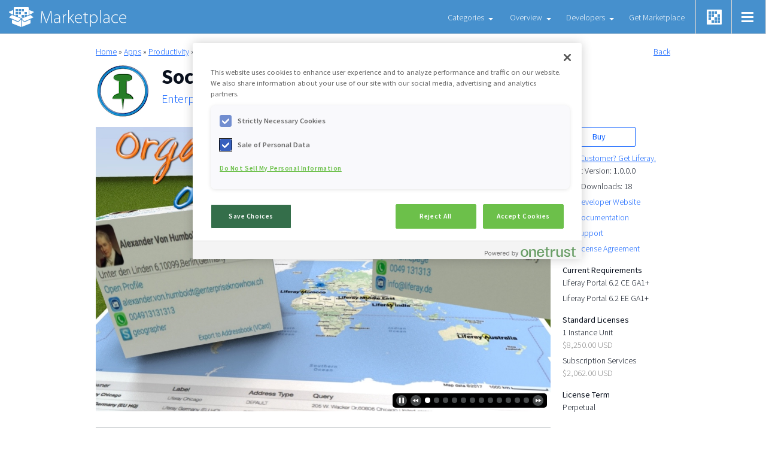

--- FILE ---
content_type: text/css
request_url: https://web.liferay.com/osb-portlet/marketplace/css/main.css?browserId=other&themeId=osbcommunity_WAR_osbcommunitytheme&minifierType=css&languageId=en_US&b=6120&t=1756399647000
body_size: 6924
content:
body .marketplace{font-size:14px}.ltr.responsive .portlet-column .portlet-column-content{padding:0!important}.marketplace h3{font-size:1em;font-weight:bold;margin:10px 0 0}.marketplace table thead tr,.marketplace table .results-header{background:transparent;border-bottom:1px solid #CCC;border-top:1px solid #CCC}.marketplace table thead tr:hover,.marketplace table .results-header:hover{background:transparent}.marketplace table th{color:#7b7c7f;font-weight:bold}.marketplace table tr:hover{background:#f9fafa}.marketplace table td,.marketplace table th{padding:5px 10px}.marketplace table .results-header{background:0}.marketplace .actions .taglib-flags .icon{vertical-align:top}.marketplace .asset ul,.marketplace .featured ul{display:inline-block;list-style:none;margin:0;padding:0}.marketplace .asset{margin:0}.marketplace .asset ul{position:absolute}.marketplace .asset ul .btn{font-size:.7em;margin-top:2px;padding:1px 5px}.marketplace .asset ul .title{font-weight:bold;word-wrap:break-word}.marketplace .asset .item{display:inline-block;margin:0 15px;width:195px}.marketplace .aui-button-input,.marketplace .marketplace .btn{padding:5px 10px}.marketplace .aui-button-input.disabled,.marketplace .aui-button-input.price,.marketplace .marketplace .btn.disabled,.marketplace .marketplace .btn.price{background:0;border:1px solid #939598;color:#939598}.marketplace .aui-button-input.disabled:hover,.marketplace .aui-button-input.price:hover,.marketplace .marketplace .btn.disabled:hover,.marketplace .marketplace .btn.price:hover{background:#939598;color:#FFF}.marketplace .callout-b-head{zoom:1}.marketplace .callout-b-head a{font-size:.85em;text-decoration:none}.marketplace .callout-b-head .title{display:block;font-size:1em;line-height:1.5em;margin:0}.marketplace .callout-e{border:1px solid #d0d1d3;border-radius:0 0 2px 2px;border-top-width:0}.marketplace .container{padding-bottom:.75em}.marketplace .featured .icon img,.marketplace .item .icon img{height:90px;width:90px}.marketplace .featured{display:inline;margin:0 auto}.marketplace .featured img{margin-bottom:9px}.marketplace .featured .info{text-align:center;width:135px}.marketplace .item .icon{display:inline-block}.marketplace .item .icon img.small{display:block;height:70px;margin-right:5px;width:70px}.marketplace .info{color:#908e91}.marketplace .lfr-panel-container{border:0}.marketplace .loading-animation{background:transparent url(/osb-community-theme/images/application/loading_indicator.gif) no-repeat 50% 50%;min-height:16px}.marketplace .pseudo-portlet-content{clear:right;padding:17px;zoom:1}.marketplace .pseudo-portlet-content:after{clear:both;content:"";display:block;height:0}.marketplace .required .aui-field-label:after,.marketplace .purchase-type .aui-legend:after,.marketplace .legal-name label .taglib-icon-help:before{content:" * "}.marketplace-entries-display{margin:0 auto;max-width:960px;padding-top:2.14em}.marketplace-entries-display .marketplace-entries-display-header{margin:0 0 20px 0}.marketplace-entries-display .marketplace-entries-display-header a{text-decoration:none}.marketplace-entries-display .marketplace-entries-display-header a h2:hover{color:#dd5f13}.marketplace-entries-display .marketplace-entries-display-header h2{color:#257;font-size:1.5em;font-weight:normal}.marketplace-entries-display .marketplace-entries-display-header .see-all a{float:right;padding-top:5px;text-decoration:none}.marketplace-entry-display{display:inline-block;vertical-align:top}.marketplace-entry-display .marketplace-entry{box-sizing:border-box;display:inline-block;height:15em;vertical-align:top;width:185px}.marketplace-entry-display .marketplace-entry.marketplace-entry-featured{height:290px;margin-bottom:20px;width:475px}.marketplace-entry-display .marketplace-entry.marketplace-entry-featured .description{height:70px;margin:10px 0;overflow-y:hidden;width:440px}.marketplace-entry-display .marketplace-entry.marketplace-entry-featured .icon img{height:90px;width:90px}.marketplace-entry-display .marketplace-entry.marketplace-entry-list{height:100px;margin:0 0 2em;width:960px}.marketplace-entry-display .marketplace-entry.marketplace-entry-list .images,.marketplace-entry-display .marketplace-entry.marketplace-entry-list .info,.marketplace-entry-display .marketplace-entry.marketplace-entry-list .description{display:inline-block;vertical-align:top}.marketplace-entry-display .marketplace-entry.marketplace-entry-list .images img{height:90px;margin-right:10px;width:90px}.marketplace-entry-display .marketplace-entry.marketplace-entry-list .info{margin-right:10px;margin-top:0;width:190px}.marketplace-entry-display .marketplace-entry.marketplace-entry-list .description{height:90px;margin:0;overflow:hidden;width:650px}.marketplace-entry-display .marketplace-entry.marketplace-entry-tile{height:100%;padding-right:1.4em}.marketplace-entry-display .marketplace-entry.marketplace-entry-tile .description{height:70px;margin:10px 0;overflow:hidden}.marketplace-entry-display .marketplace-entry.marketplace-entry-featured-theme,.marketplace-entry-display .marketplace-entry.marketplace-entry-tile-theme{height:100%;margin-bottom:25px;width:475px}.marketplace-entry-display .marketplace-entry.marketplace-entry-featured-theme .images,.marketplace-entry-display .marketplace-entry.marketplace-entry-tile-theme .images{border:1px solid #e7e7e7;height:272px;position:relative;width:435px}.marketplace-entry-display .marketplace-entry.marketplace-entry-featured-theme .images .screen-capture img,.marketplace-entry-display .marketplace-entry.marketplace-entry-tile-theme .images .screen-capture img{max-height:272px;max-width:435px}.marketplace-entry-display .marketplace-entry.marketplace-entry-featured-theme .images .icon,.marketplace-entry-display .marketplace-entry.marketplace-entry-tile-theme .images .icon{border:2px solid #e7e7e7;bottom:10px;left:10px;position:absolute}.marketplace-entry-display .marketplace-entry .icon{display:block}.marketplace-entry-display .marketplace-entry .icon img{display:block;height:70px;width:70px}.marketplace-entry-display .marketplace-entry.marketplace-entry-tile-theme .icon img{background:#FFF}.marketplace-entry-display .marketplace-entry .info{color:#908e91;list-style:none;margin:5px 0 0 0;padding:0}.marketplace-entry-display .marketplace-entry .info .title{font-weight:bold;max-height:none}.marketplace-entry-display .marketplace-entry .info .category{font-style:italic}.marketplace-entry-display .marketplace-entry .btn.price{font-size:.7em;padding:1px 5px}.marketplace .app-entry-reviews .rating .aui-rating-element{display:inline-block;float:none;margin-right:-3px}.marketplace .app-entry-reviews .user-review-action{float:right}.marketplace .app-entry-reviews .user-review-action.active{background:#f49b45;color:#FFF}.marketplace .app-entry-reviews .average-score{margin-bottom:17px}.marketplace .app-entry-reviews .user-review{background:#EEE;margin:0 -17px 17px;padding:17px}.marketplace .app-entry-reviews .user-review textarea{height:100px;width:99.9%}.marketplace .app-entry-reviews .user-review .aui-button-holder{margin-top:1em}.marketplace .app-entry-reviews .reviews .post{margin-bottom:2em}.marketplace.marketplace-entry-search-results{margin:0 auto;max-width:960px;padding:30px 0}.marketplace.marketplace-entry-search-results .display-controls{margin-bottom:20px}.marketplace.marketplace-entry-search-results .display-controls .display-control-tile,.marketplace.marketplace-entry-search-results .display-controls .display-control-list{display:inline-block;height:30px;margin-right:10px;width:30px}.marketplace.marketplace-entry-search-results .display-controls .display-control-tile{background:url("../images/tile_icon.png") no-repeat top left}.marketplace.marketplace-entry-search-results .display-controls .display-control-tile:hover,.marketplace.marketplace-entry-search-results .display-controls .display-control-tile.selected{background:url("../images/tile_icon_selected.png") no-repeat top left}.marketplace.marketplace-entry-search-results .display-controls .display-control-list{background:url("../images/list_icon.png") no-repeat top left}.marketplace.marketplace-entry-search-results .display-controls .display-control-list:hover,.marketplace.marketplace-entry-search-results .display-controls .display-control-list.selected{background:url("../images/list_icon_selected.png") no-repeat top left}.marketplace.marketplace-entry-search-results .taglib-search-iterator-page-iterator-bottom{margin:0 auto;max-width:960px}.marketplace .app-entry-tco{margin:0 auto;padding:1em 0;width:750px}.marketplace .app-entry-tco .chart,.marketplace .app-entry-tco .legend{box-sizing:border-box;display:inline-block;vertical-align:top}.marketplace .app-entry-tco .chart{height:270px;max-width:800px;width:270px}.marketplace .app-entry-tco .chart svg{overflow:visible!important}.marketplace .app-entry-tco .chart svg text{font-size:.8em}.marketplace .app-entry-tco .chart svg .renewal-cost{fill:#1b3a6a!important}.marketplace .app-entry-tco .chart svg .three-year-total-cost{fill:#f5a11d!important}.marketplace .app-entry-tco .chart .yui3-categoryaxis svg,.marketplace .app-entry-tco .chart .yui3-numericaxis{display:none}.marketplace .app-entry-tco .chart .yui3-categoryaxis{border-top:2px solid #e3e4e5;margin-top:1em}.marketplace .app-entry-tco .legend{padding:0 1em;width:475px}.marketplace .app-entry-tco .legend .keys ul{list-style:none;margin:0;padding:0}.marketplace .app-entry-tco .legend .keys ul li span{vertical-align:middle}.marketplace .app-entry-tco .legend .keys ul li span.key{display:inline-block;height:15px;width:15px}.marketplace .app-entry-tco .legend .keys ul li span.key.perpetual{background-color:#3c90ce}.marketplace .app-entry-tco .legend .keys ul li span.key.subscription{background-color:#1b3a6a}.marketplace .app-entry-tco .legend .description ul{padding:0 0 0 1.5em}.marketplace.change-country{padding:50px 0 30px;text-align:center}.marketplace.change-country a{font-weight:bold}.marketplace.change-country .country{color:#939598;font-weight:bold}.marketplace.error{margin:0 auto;width:960px}.marketplace.error h1{color:#223156;font-size:2.28em}.marketplace.error p{color:#41444f;font-size:1.14em}.marketplace.error .comic{text-align:center}.marketplace.purchase-app-entry{margin:0 auto;width:960px}.marketplace.purchase-app-entry .purchase-heading{margin-bottom:20px}.marketplace.purchase-app-entry .purchase-heading .purchase-title{font-size:2.5em;font-weight:normal;margin:0 0 .5em}.marketplace.purchase-app-entry .purchase-heading .purchase-breadcrumbs{border-bottom:1px solid #babec2;display:block;list-style:none;margin:0 0 20px 0;padding:0 0 10px 0;text-align:left;vertical-align:top}.marketplace.purchase-app-entry .purchase-heading .purchase-breadcrumbs li{display:inline-block;vertical-align:middle}.marketplace.purchase-app-entry .purchase-heading .purchase-breadcrumbs li .purchase-breadcrumb{display:block;font-size:.7em;font-weight:bold;text-align:center;text-decoration:none;width:50px}.marketplace.purchase-app-entry .purchase-heading .purchase-breadcrumbs li .sprite{background:url("../../images/marketplace_breadcrumbs_sprite.png") no-repeat top left;height:32px;margin:0 auto;width:32px}.marketplace.purchase-app-entry .purchase-heading .purchase-breadcrumbs li .sprite.arrow{background-position:0 -192px;height:7px;width:20px}.marketplace.purchase-app-entry .purchase-heading .purchase-breadcrumbs li .purchase-breadcrumb.active{color:#828383}.marketplace.purchase-app-entry .purchase-heading .purchase-breadcrumbs li .purchase-breadcrumb.active .license{background-position:0 -199px}.marketplace.purchase-app-entry .purchase-heading .purchase-breadcrumbs li .purchase-breadcrumb.active .project{background-position:0 0}.marketplace.purchase-app-entry .purchase-heading .purchase-breadcrumbs li .purchase-breadcrumb.active .destination{background-position:0 -487px}.marketplace.purchase-app-entry .purchase-heading .purchase-breadcrumbs li .purchase-breadcrumb.active .summary{background-position:0 -583px}.marketplace.purchase-app-entry .purchase-heading .purchase-breadcrumbs li .purchase-breadcrumb.current{color:#1f2020}.marketplace.purchase-app-entry .purchase-heading .purchase-breadcrumbs li .purchase-breadcrumb.current .account{background-position:0 -32px}.marketplace.purchase-app-entry .purchase-heading .purchase-breadcrumbs li .purchase-breadcrumb.current .license{background-position:0 -231px}.marketplace.purchase-app-entry .purchase-heading .purchase-breadcrumbs li .purchase-breadcrumb.current .project{background-position:0 -32px}.marketplace.purchase-app-entry .purchase-heading .purchase-breadcrumbs li .purchase-breadcrumb.current .destination{background-position:0 -519px}.marketplace.purchase-app-entry .purchase-heading .purchase-breadcrumbs li .purchase-breadcrumb.current .summary{background-position:0 -615px}.marketplace.purchase-app-entry .purchase-heading .purchase-breadcrumbs li .purchase-breadcrumb.inactive{color:#babec2;cursor:default}.marketplace.purchase-app-entry .purchase-heading .purchase-breadcrumbs li .purchase-breadcrumb.inactive .license{background-position:0 -263px}.marketplace.purchase-app-entry .purchase-heading .purchase-breadcrumbs li .purchase-breadcrumb.inactive .project{background-position:0 -64px}.marketplace.purchase-app-entry .purchase-heading .purchase-breadcrumbs li .purchase-breadcrumb.inactive .destination{background-position:0 -551px}.marketplace.purchase-app-entry .purchase-heading .purchase-breadcrumbs li .purchase-breadcrumb.inactive .summary{background-position:0 -647px}.marketplace.purchase-app-entry .purchase-heading .license-terms{margin:0}.marketplace.purchase-app-entry .purchase-heading .asset .item{margin:0}.marketplace.purchase-app-entry .purchase-body input[type='text']{border:1px solid #babec2;border-radius:2px;padding:0 2px}.marketplace.purchase-app-entry .purchase-body .accept-contract .aui-field-content{display:table}.marketplace.purchase-app-entry .purchase-body .accept-contract .aui-field-content .aui-field-element{display:table-cell;width:20px}.marketplace.purchase-app-entry .purchase-body .aui-button-holder{margin-top:20px}.marketplace.purchase-app-entry .purchase-body .card-container{margin:1em -1em 1em 0}.marketplace.purchase-app-entry .purchase-body .card-container .card{display:inline-block;margin:0 10px 40px 0;vertical-align:top;width:170px}.marketplace.purchase-app-entry .purchase-body .card-container .card .aui-button .aui-button-input,.marketplace.purchase-app-entry .purchase-body .card-container .card .card-action .btn{box-sizing:border-box;width:100%}.marketplace.purchase-app-entry .purchase-body .card-container .card .aui-button{display:block;padding-bottom:.75em}.marketplace.purchase-app-entry .purchase-body .card-container .card .card-body{border:1px solid #d1d2d4;border-radius:3px;height:230px;margin-bottom:1em;overflow:hidden;padding:5px 10px}.marketplace.purchase-app-entry .purchase-body .card-container .card .card-body .name{font-weight:bold}.marketplace.purchase-app-entry .purchase-body .card-container .card.selected .card-action .btn{background:#f4f4f4 url(../images/check.png) no-repeat 10px 50%;border:1px solid #ceced0;color:#6d6e71}.marketplace.purchase-app-entry .purchase-body .cart{display:inline-block;width:700px}.marketplace.purchase-app-entry .purchase-body .cart .aui-button-holder{margin:0 15px;text-align:center}.marketplace.purchase-app-entry .purchase-body .cart .aui-button-holder .aui-button-input-submit{border:1px solid #babec2;color:#908e91;font-size:13px;padding:4px 8px}.marketplace.purchase-app-entry .purchase-body .cart .aui-button-holder .aui-button-input-submit:hover{background-color:#babec2;color:#FFF}.marketplace.purchase-app-entry .purchase-body .cart .cart-title{font-weight:bold;margin-bottom:.5em}.marketplace.purchase-app-entry .purchase-body .cart .cart-title img{margin-right:5px}.marketplace.purchase-app-entry .purchase-body .cart .fr{padding-right:1em}.marketplace.purchase-app-entry .purchase-body .cart table td{vertical-align:top}.marketplace.purchase-app-entry .purchase-body .cart table .col-1 .description{color:#908e91;font-size:12px}.marketplace.purchase-app-entry .purchase-body .cart table .col-2{width:75px}.marketplace.purchase-app-entry .purchase-body .cart table .col-2 input{width:25px}.marketplace.purchase-app-entry .purchase-body .cart table .col-2 .quantity{display:inline-block;width:33px}.marketplace.purchase-app-entry .purchase-body .cart table .col-3,.marketplace.purchase-app-entry .purchase-body .cart table .col-4{width:125px}.marketplace.purchase-app-entry .purchase-body .cart table.totals{background:#f7f7f7;border-radius:2px;margin:1.5em 0}.marketplace.purchase-app-entry .purchase-body .cart table.totals .col-3{color:#7b7c7f;font-weight:bold}.marketplace.purchase-app-entry .purchase-body .cart .results-row:hover .remove-item{visibility:visible}.marketplace.purchase-app-entry .purchase-body .cart .results-row .remove-item{background:url(../images/remove.png) no-repeat 50% 50%;padding-left:25px;text-decoration:none;visibility:hidden;white-space:nowrap}.marketplace.purchase-app-entry .purchase-body .cart .vat-number{display:block;font-size:.85em;font-weight:normal}.marketplace.purchase-app-entry .purchase-body .payment-options{background:#eef8fd;border-radius:2px;display:inline-block;margin:27px 0 0 10px;padding:10px 20px;vertical-align:top;width:205px}.marketplace.purchase-app-entry .purchase-body .payment-options .payment-method-radio .aui-choice-label{color:#7b7c7f;font-weight:normal}.marketplace.purchase-app-entry .purchase-body .payment-options .aui-field-text .aui-field-content{margin:3px 0 0 22px}.marketplace.purchase-app-entry .purchase-body .payment-options .aui-field-text .aui-field-content .disabled{background:#f8f8f8;color:#BBB}.marketplace.purchase-app-entry .purchase-body .payment-options .aui-field-text .aui-field-label{color:#908e91;font-size:10px}.marketplace.purchase-app-entry .purchase-body .payment-options .payment-method-paypal-icon{margin-left:20px;width:175px}.marketplace.purchase-app-entry .purchase-body .payment-options .contract-entries{border-top:1px solid #CCC;margin:20px 0}.marketplace.purchase-app-entry .purchase-body .payment-options .aui-button-submit{display:block;text-align:center}.marketplace.purchase-app-entry .purchase-body .payment-options .aui-button-submit .aui-button-input{padding:5px 75px}.marketplace.purchase-app-entry .purchase-body .asset-receipt-license-table thead{border-bottom:1px solid #babec2;border-top:1px solid #babec2}.marketplace.purchase-app-entry .purchase-body .asset-receipt-license-table th,.marketplace.purchase-app-entry .purchase-body .asset-receipt-license-table td{padding:2px 0}.marketplace.purchase-app-entry .purchase-body .asset-receipt-license-table .first{padding-left:15px}.marketplace.purchase-app-entry .purchase-body .asset-receipt-license-table .license-expiration,.marketplace.purchase-app-entry .purchase-body .asset-receipt-license-table .license-type-allotment,.marketplace.purchase-app-entry .purchase-body .asset-receipt-license-table .support-expiration{text-align:center}.marketplace.purchase-app-entry .purchase-body .asset-receipt-license-table .usage-type{text-align:left}.marketplace.purchase-app-entry .purchase-body .aui-choice-label,.marketplace.purchase-app-entry .purchase-body .owner-radio{font-weight:bold}.marketplace.purchase-app-entry .purchase-body .aui-field-content{margin:10px 0 0 0}.marketplace.purchase-app-entry .purchase-body .aui-field-disabled label,.marketplace.purchase-app-entry .purchase-body .aui-field-help,.marketplace.purchase-app-entry .purchase-body .aui-select-note{color:#908e91}.marketplace.purchase-app-entry .purchase-body .aui-select-note{display:block;margin-left:21px}.marketplace.purchase-app-entry .purchase-body .aui-select-note .lfr-table{margin-top:5px}.marketplace.purchase-app-entry .purchase-type .aui-field-input-select{min-width:66%}.marketplace.purchase-app-entry .purchase-app-entry-license h3{margin-bottom:10px}.marketplace.purchase-app-entry .purchase-app-entry-license .add-license-btn{margin:2px}.marketplace.purchase-app-entry .purchase-app-entry-license .asset-receipt-license-table{margin-bottom:30px}.marketplace.purchase-app-entry .purchase-app-entry-license .inventory-message{margin-bottom:20px}.marketplace.purchase-app-entry .purchase-app-entry-license .purchase-type-radio{font-weight:bold}.marketplace.purchase-app-entry .purchase-app-entry-license .aui-select-note{margin-bottom:20px}.marketplace.purchase-app-entry .purchase-app-entry-license .license-table-container table .col-1{color:#4c4c4e;font-weight:bold;width:150px}.marketplace.purchase-app-entry .purchase-app-entry-license .license-table-container table .col-2{width:75px}.marketplace.purchase-app-entry .purchase-app-entry-license .license-table-container table .col-2 input{width:45px}.marketplace.purchase-app-entry .purchase-app-entry-license .license-table-container table .col-3{width:120px}.marketplace.purchase-app-entry .purchase-app-entry-project .resale-checkbox label{font-weight:normal}.marketplace.purchase-app-entry .purchase-app-entry-project .card.new-project .card-body{background:url(../images/circle_plus.png) no-repeat 50% 50%}.marketplace.purchase-app-entry .purchase-app-entry-project .card.user .card-body{background:#f0f9fe}.marketplace.purchase-app-entry .purchase-app-entry-project .card.disabled.user .card-body{background:#EEE;cursor:auto}.marketplace.purchase-app-entry .purchase-app-entry-project .card .card-body{cursor:pointer}.marketplace.purchase-app-entry .purchase-app-entry-project .card .card-body .licenses{color:#908e91;font-size:.85em;margin:1em 0}.marketplace.purchase-app-entry .purchase-app-entry-project .card .card-body .licenses .type{color:#000}.marketplace.purchase-app-entry .purchase-app-entry-project .contract-entries{margin:1em 0}.marketplace.purchase-app-entry .purchase-app-entry-project .contract-entries .accept-contract .aui-choice-label{font-weight:normal}.marketplace.purchase-app-entry .purchase-app-entry-destination .edit-address-fields{display:table;width:100%}.marketplace.purchase-app-entry .purchase-app-entry-destination .edit-address-fields .edit-address-field-column{display:table-cell;width:50%}.marketplace.purchase-app-entry .purchase-app-entry-destination .edit-address-fields .edit-address-field-column input,.marketplace.purchase-app-entry .purchase-app-entry-destination .edit-address-fields .edit-address-field-column select{width:250px}.marketplace.purchase-app-entry .purchase-app-entry-destination .edit-address-fields .edit-address-field-column .aui-field-element{display:block;height:20px}.marketplace.purchase-app-entry .purchase-app-entry-destination .card.new-address .card-body{background:url(../images/circle_plus.png) no-repeat 50% 50%}.marketplace.purchase-app-entry .purchase-app-entry-destination .card .card-body{cursor:pointer;position:relative}.marketplace.purchase-app-entry .purchase-app-entry-destination .card .card-body .edit{bottom:5px;position:absolute;text-decoration:none}.marketplace.purchase-app-entry .purchase-app-entry-end-user h3{color:#257;font-size:1.1em}.marketplace.purchase-app-entry .purchase-app-entry-end-user .end-user-contact-information{display:inline-block;vertical-align:top}.marketplace.purchase-app-entry .purchase-app-entry-end-user .end-user-contact-information input[type='text']{width:250px}.marketplace.purchase-app-entry .purchase-app-entry-end-user .end-user-contact-information .aui-field-choice label{font-weight:normal}.marketplace.purchase-app-entry .purchase-app-entry-summary .accept-contract .aui-choice-label{font-weight:normal}.marketplace.purchase-app-entry .purchase-app-entry-summary .card{margin:0 2em 0 0;width:210px}.marketplace.purchase-app-entry .purchase-app-entry-summary .card .card-heading{font-weight:bold;margin-bottom:5px}.marketplace.purchase-app-entry .purchase-app-entry-summary .card .card-heading span{font-size:.7em;font-weight:normal;margin-left:.5em}.marketplace.purchase-app-entry .purchase-app-entry-summary .card .card-heading span a{text-decoration:none}.marketplace.purchase-app-entry .purchase-app-entry-summary .card .card-body .address-content,.marketplace.purchase-app-entry .purchase-app-entry-summary .card .card-body .licenses{margin:1em 0}.marketplace.purchase-app-entry .purchase-app-entry-summary .card .card-body .licenses{color:#908e91;font-size:.85em}.marketplace.purchase-app-entry .purchase-app-entry-summary .card .card-body .licenses .type{color:#000}.marketplace.purchase-app-entry .purchase-app-entry-summary .card .card-body .licenses .license span,.marketplace.purchase-app-entry .purchase-app-entry-summary .card .card-body .licenses .support span{font-weight:bold}.marketplace.purchase-app-entry .purchase-app-entry-summary .contract-entries .legal-entity-name .aui-field-content{margin-left:20px}.marketplace.purchase-app-entry .so-ee-license-fields table{width:100%}.marketplace.purchase-app-entry .so-ee-license-fields tr.results-row{border:0;font:11px/1.5 Arial,Helvetica,sans-serif}.marketplace.purchase-app-entry .so-ee-license-fields tr .aui-field-content{margin:0}.marketplace.purchase-app-entry .so-ee-license-fields tr .aui-field-input-choice{margin-right:1em}.marketplace.purchase-app-entry .so-ee-license-fields .email .aui-field-content .aui-field-input-text,.marketplace.purchase-app-entry .so-ee-license-fields .address .aui-field-content .aui-field-input-text{width:100%}.marketplace.purchase-app-entry .so-ee-license-fields .city-postal .aui-field-content .aui-field-input-text,.marketplace.purchase-app-entry .so-ee-license-fields .country-state .aui-field-content .aui-field-input-menu,.marketplace.purchase-app-entry .so-ee-license-fields .name .aui-field-content .aui-field-input-text{width:99%;-webkit-box-sizing:border-box;-moz-box-sizing:border-box;box-sizing:border-box}.marketplace.report-abuse{margin:0}.marketplace.report-abuse .aui-button-holder{margin-top:15px}.marketplace.search .search-header{border-bottom:1px solid #EEE;text-align:center}.marketplace.search .search-header h1{color:#257;font:2.5em/1.5 Arial,Helvetica,sans-serif normal;padding:20px 0}.marketplace.search .search-header .category,.marketplace.search .search-header .license-type,.marketplace.search .search-header .liferay-version{display:inline-block;padding:0 30px 30px}.marketplace.search .search-header .category h3,.marketplace.search .search-header .license-type h3,.marketplace.search .search-header .liferay-version h3{color:#257;font:1.5em/1.5 Arial,Helvetica,sans-serif normal}.marketplace.search .doc-search-input{width:180px}.marketplace.search .taglib-search-iterator-page-iterator-bottom{margin:0 auto;max-width:960px}.marketplace.search-form{margin:30px auto;max-width:960px}.marketplace.search-form .category .aui-field-input-select,.marketplace.search-form .liferay-version .aui-field-input-select{width:175px}.marketplace.search-form .keywords,.marketplace.search-form .category,.marketplace.search-form .liferay-version,.marketplace.search-form .license-type,.marketplace.search-form .search-button{display:inline-block;padding:10px 10px 10px 0;vertical-align:bottom}.marketplace.search-form .keywords label,.marketplace.search-form .category label,.marketplace.search-form .liferay-version label,.marketplace.search-form .license-type label,.marketplace.search-form .search-button label{font-size:.7em;font-weight:normal}.marketplace.search-form .search-button{padding-right:0}.marketplace.search-form .keywords input{background:url(../images/search_icon.png) no-repeat 1px 50%;border-color:#AAA;border-style:solid;border-width:0 0 2px 0;font-size:1.5em;padding:0 0 0 25px;width:380px}.marketplace.view .banner{height:190px;margin:0 auto;max-width:960px;padding-bottom:0}.marketplace.view .banner .banner-carousel .aui-carousel-item a{display:block;height:175px;width:960px;-webkit-border-radius:5px;-moz-border-radius:5px;-ms-border-radius:5px;-o-border-radius:5px;border-radius:5px}.marketplace.view .banner .banner-carousel menu{bottom:9px}.marketplace.view .new-and-interesting{background:#EEE}.marketplace.view .asset-category{border-top:1px solid #EEE}.marketplace.view .weekly-stats{background:#eef8fd;padding:2.85em}.marketplace.view .weekly-stats .app-entries-weekly-stats{margin:0 auto;max-width:960px;padding:30px 0}.marketplace.view .weekly-stats .app-entries-weekly-stats .weekly-stats-head{margin:0 0 20px 0}.marketplace.view .weekly-stats .app-entries-weekly-stats .weekly-stats-head h2{color:#257;font-size:1.5em;font-weight:normal}.marketplace.view .weekly-stats .app-entries-weekly-stats .weekly-stats-body .new-apps,.marketplace.view .weekly-stats .app-entries-weekly-stats .weekly-stats-body .updated-apps{display:inline-block;vertical-align:top;width:270px}.marketplace.view .weekly-stats .app-entries-weekly-stats .weekly-stats-body .new-apps h3,.marketplace.view .weekly-stats .app-entries-weekly-stats .weekly-stats-body .updated-apps h3{margin:0}.marketplace.view .weekly-stats .app-entries-weekly-stats .weekly-stats-body .new-apps ul,.marketplace.view .weekly-stats .app-entries-weekly-stats .weekly-stats-body .updated-apps ul{list-style:none;margin:0 0 1em;padding:0}.marketplace.view .weekly-stats .app-entries-weekly-stats .weekly-stats-body .new-apps ul .title,.marketplace.view .weekly-stats .app-entries-weekly-stats .weekly-stats-body .updated-apps ul .title{display:block;font-weight:bold}.marketplace.view .weekly-stats .app-entries-weekly-stats .weekly-stats-body .weekly-stats-graph{display:inline-block}.marketplace.view .weekly-stats .app-entries-weekly-stats .weekly-stats-body .weekly-stats-graph .metric-graph{height:70px;margin-top:20px;width:300px}.marketplace.view .weekly-stats .app-entries-weekly-stats .weekly-stats-body .weekly-stats-graph .metric-graph .yui3-axis{display:none}.marketplace.view .weekly-stats .app-entries-weekly-stats .weekly-stats-body .weekly-stats-graph .weekly-stats-graph-info{font-size:.7em;margin-bottom:15px}.marketplace.view .weekly-stats .app-entries-weekly-stats .weekly-stats-body .weekly-stats-graph .weekly-stats-info{text-align:center}.marketplace.view .weekly-stats .app-entries-weekly-stats .weekly-stats-body .weekly-stats-graph .weekly-stats-info .weekly-downloads,.marketplace.view .weekly-stats .app-entries-weekly-stats .weekly-stats-body .weekly-stats-graph .weekly-stats-info .weekly-views{display:inline-block;text-align:center;width:45%}.marketplace.view .weekly-stats .app-entries-weekly-stats .weekly-stats-body .weekly-stats-graph .weekly-stats-info .weekly-downloads .callout-f,.marketplace.view .weekly-stats .app-entries-weekly-stats .weekly-stats-body .weekly-stats-graph .weekly-stats-info .weekly-downloads .callout-f-head,.marketplace.view .weekly-stats .app-entries-weekly-stats .weekly-stats-body .weekly-stats-graph .weekly-stats-info .weekly-views .callout-f,.marketplace.view .weekly-stats .app-entries-weekly-stats .weekly-stats-body .weekly-stats-graph .weekly-stats-info .weekly-views .callout-f-head{border:1px solid #31a837}.marketplace.view .weekly-stats .app-entries-weekly-stats .weekly-stats-body .weekly-stats-graph .weekly-stats-info .weekly-downloads .callout-f,.marketplace.view .weekly-stats .app-entries-weekly-stats .weekly-stats-body .weekly-stats-graph .weekly-stats-info .weekly-views .callout-f{-webkit-border-radius:0 0 2px 2px;-moz-border-radius:0 0 2px 2px;-ms-border-radius:0 0 2px 2px;-o-border-radius:0 0 2px 2px;border-radius:0 0 2px 2px;border-top-width:0}.marketplace.view .weekly-stats .app-entries-weekly-stats .weekly-stats-body .weekly-stats-graph .weekly-stats-info .weekly-downloads .callout-f-head,.marketplace.view .weekly-stats .app-entries-weekly-stats .weekly-stats-body .weekly-stats-graph .weekly-stats-info .weekly-views .callout-f-head{-webkit-border-radius:2px 2px 0 0;-moz-border-radius:2px 2px 0 0;-ms-border-radius:2px 2px 0 0;-o-border-radius:2px 2px 0 0;border-radius:2px 2px 0 0;color:#31a837}.marketplace.view .weekly-stats .app-entries-weekly-stats .weekly-stats-body .weekly-stats-graph .weekly-stats-info .weekly-views .callout-f,.marketplace.view .weekly-stats .app-entries-weekly-stats .weekly-stats-body .weekly-stats-graph .weekly-stats-info .weekly-views .callout-f-head{border-color:#f5a11d;margin-left:10px}.marketplace.view .weekly-stats .app-entries-weekly-stats .weekly-stats-body .weekly-stats-graph .weekly-stats-info .weekly-views .callout-f-head{color:#f5a11d}.marketplace.view-marketplace-entry{margin:0 auto;width:960px}.marketplace.view-marketplace-entry .app-info{list-style:none;margin:5px 0 0 0}.marketplace.view-marketplace-entry .app-info .title{clear:right;float:left;padding:1em;text-align:left;text-decoration:none;width:280px}.marketplace.view-marketplace-entry .app-info-heading{font-size:20px;text-align:left;border-bottom:1px solid #c8c9ca}.marketplace.view-marketplace-entry .body{clear:both;margin-bottom:15px}.marketplace.view-marketplace-entry .body .side-bar{float:right;margin-bottom:20px;width:180px}.marketplace.view-marketplace-entry .body .side-bar ul{list-style:none;margin:0;padding:0}.marketplace.view-marketplace-entry .body .side-bar li{margin-bottom:5px}.marketplace.view-marketplace-entry .body .side-bar .purchase .btn{margin-bottom:9px;width:100px}.marketplace.view-marketplace-entry .body .side-bar .links a,.marketplace.view-marketplace-entry .body .side-bar .meta-data a{text-decoration:none}.marketplace.view-marketplace-entry .body .side-bar .links li div,.marketplace.view-marketplace-entry .body .side-bar .fix-pack{display:block;padding-left:22px}.marketplace.view-marketplace-entry .body .side-bar .links .developer-website{background:url(../../images/website.png) no-repeat scroll 2px}.marketplace.view-marketplace-entry .body .side-bar .links .demo-website{background:url(../../images/demo.png) no-repeat scroll 2px}.marketplace.view-marketplace-entry .body .side-bar .links .documentation-website{background:url(../../images/documentation.png) no-repeat scroll 2px}.marketplace.view-marketplace-entry .body .side-bar .links .license-agreement{background:url(../../images/license.png) no-repeat scroll 2px}.marketplace.view-marketplace-entry .body .side-bar .links .reference-website{background:url(../../images/documentation.png) no-repeat scroll 2px}.marketplace.view-marketplace-entry .body .side-bar .links .report-abuse{background:url(../../images/report.png) no-repeat scroll 2px}.marketplace.view-marketplace-entry .body .side-bar .links .source-code{background:url(../../images/source_code.png) no-repeat scroll 2px}.marketplace.view-marketplace-entry .body .side-bar .links .support{background:url(../../images/support.png) no-repeat scroll 2px}.marketplace.view-marketplace-entry .body .side-bar .side-bar-heading{margin-top:15px}.marketplace.view-marketplace-entry .body .side-bar .pricing span{display:block}.marketplace.view-marketplace-entry .body .side-bar .pricing .price{color:#888}.marketplace.view-marketplace-entry .body .details{margin-right:200px}.marketplace.view-marketplace-entry .body .details .disclaimers{border-bottom:1px solid #babec2;border-top:1px solid #babec2;margin-bottom:15px;padding:.75em .5em 0}.marketplace.view-marketplace-entry .body .details .disclaimers .info-item{list-style:none;margin-bottom:.75em;padding:2px 1px 0 24px}.marketplace.view-marketplace-entry .body .details .disclaimers .info-item.deprecated{background:url(../images/deprecated.svg) no-repeat;background-size:2.5%}.marketplace.view-marketplace-entry .body .details .disclaimers .info-item.ee-only{background:url(../images/ee_only.png) no-repeat 0 2px}.marketplace.view-marketplace-entry .body .details .disclaimers .info-item.employee-disclaimer{background:url(../images/disclaimer.png) no-repeat 0 2px}.marketplace.view-marketplace-entry .body .details .disclaimers .info-item.labs{background:url(../images/labs.png) no-repeat 0 2px}.marketplace.view-marketplace-entry .body .details .disclaimers .info-item.security{background:url(../images/security.png) no-repeat 0 2px}.marketplace.view-marketplace-entry .body .details .disclaimers .info-item.security-disabled{background:url(../images/security_disabled.png) no-repeat 0 2px}.marketplace.view-marketplace-entry .body .details .disclaimers .info-item.support{background:url(../images/support.png) no-repeat 0 2px}.marketplace.view-marketplace-entry .body .details .carousel-container{height:491px}.marketplace.view-marketplace-entry .body .details .carousel-container .asset-carousel .aui-carousel-item{background:#FFF;height:475px;text-align:center;width:100%}.marketplace.view-marketplace-entry .body .details .carousel-container .asset-carousel .aui-carousel-item img{margin:0 auto;max-height:475px;max-width:760px;text-align:center}.marketplace.view-marketplace-entry .body .details .changelog,.marketplace.view-marketplace-entry .body .details .description{margin-bottom:2em}.marketplace.view-marketplace-entry .body .details .changelog ul,.marketplace.view-marketplace-entry .body .details .description ul{padding:0 0 0 2em}.marketplace.view-marketplace-entry .body .details .changelog .jira-issue,.marketplace.view-marketplace-entry .body .details .description .jira-issue{overflow:hidden;white-space:nowrap}.marketplace.view-marketplace-entry .body .details .changelog ul{list-style:none;padding:0}.marketplace.view-marketplace-entry .body .rating{display:inline-block;margin-bottom:23px}.marketplace.view-marketplace-entry .body .tab-nav.container{margin:8px 0 18px}.marketplace.view-marketplace-entry .app-heading{margin-bottom:15px;min-height:90px}.marketplace.view-marketplace-entry .app-heading .icon{float:left;margin:0 20px 15px 0;width:90px}.marketplace.view-marketplace-entry .app-heading .title{word-break:break-word}.marketplace.view-marketplace-entry .app-heading .title h1{font-size:2.5em;font-weight:bold;margin:0}.marketplace.view-marketplace-entry .app-heading .title .owner{font-size:1.2em}.marketplace.view-marketplace-entry .app-heading .title .owner a{font-size:1.2em;text-decoration:none}.marketplace.view-marketplace-entry .app-footer{clear:both}.marketplace.view-marketplace-entry .app-footer .app-footer-content.loading-animation{padding-bottom:1em}.marketplace.view-marketplace-entry .app-footer .customer .heading{font-size:1.2em;font-weight:bold}.marketplace.view-marketplace-entry .app-footer .customer .my-review .entry .post{border-bottom:1px solid #CCC;margin:.75em 0}.marketplace.view-marketplace-entry .app-footer .customer .my-review .entry .post .content p{word-wrap:break-word}.marketplace.view-marketplace-entry .app-footer .customer .my-review .form textarea{height:100px;width:100%}.marketplace.view-marketplace-entry .app-footer .customer .my-review .form .asset{display:inline-block;float:left}.marketplace.view-marketplace-entry .app-footer .customer .my-review .form .aui-legend{font-size:.85em;margin-bottom:.75em}.marketplace.view-marketplace-entry .app-footer .customer .my-review .form .aui-field-content{margin-bottom:9px}.marketplace.view-marketplace-entry .app-footer .customer .my-review .form .content{float:left;margin-right:.7em}.marketplace.aui-image-viewer-arrow{top:450px!important}.marketplace.view-app-entry-image-viewer{top:150px!important}.marketplace .pacl .aui-field-content{margin-bottom:18px}.marketplace.view-app-entry-receipt{margin:0 auto;width:960px}.marketplace.view-app-entry-receipt .button-container{margin-top:25px}.marketplace.view-app-entry-receipt .receipt-title{border-bottom:1px solid #babec2;color:#1a4265;font-family:"CartoGothicStd",Arial,sans-serif;font-size:2.5em;font-weight:normal;margin:0 0 20px 0;padding:8px 0}.marketplace.view-app-entry-receipt .section-title{color:#1a4265;font-family:Gothic,Arial,Helvetica,sans-serif;font-size:1.4em;font-weight:normal;margin:0;padding:8px 0}.marketplace .version-history .body ul{list-style:none outside none;padding:0}.marketplace .version-history .body li{border-bottom:1px solid #CCC}.marketplace .version-history .body .change-log a{color:#444}.marketplace .version-history .change-log,.marketplace .version-history .date-added,.marketplace .version-history .supported-framework-versions,.marketplace .version-history .version-name{display:inline-block;padding:5px 0;vertical-align:top}.marketplace .version-history .change-log,.marketplace .version-history .date-added{width:18%}.marketplace .version-history .change-log-content{margin-left:10px;padding-left:18%}.marketplace .version-history .change-log-content li{border:0;overflow:hidden;white-space:nowrap}.marketplace .version-history .heading{border-bottom:1px solid #CCC;color:#7b7c7f}.marketplace .version-history .supported-framework-versions{width:36%}.marketplace .version-history .version-name{margin-left:10px;width:18%}.marketplace.view-category .featured-apps{background:#EEE;padding:2.85em}.marketplace.view-category .image-banner{text-align:center}.marketplace.view-resale-project-options .header-title{color:#257;font-size:1.5em;font-weight:normal;margin:20px 5px 10px}.marketplace.view-resale-project-options .resale-option{border:1px solid #d1d2d4;border-radius:3px;color:#6d6e71;display:inline-block;font-weight:bold;height:230px;padding:5px 10px;text-decoration:none;width:170px}.marketplace.view-resale-project-options .resale-option.new-project{background:url(../images/circle_plus.png) no-repeat 50% 60%;margin:0 0 0 20px}.marketplace.view-resale-project-options .resale-option.existing-project{background:url(../images/circle_continue.png) no-repeat 50% 60%}.marketplace.view-resale-project-options .resale-option:hover{background-color:#d1d2d4;color:#000}.marketplace.view-resale-project-options .resale-options{margin-top:30px;text-align:center}.marketplace.edit-app-entry-review{margin:0 auto;width:960px}.marketplace.edit-app-entry-review .app-heading{margin-bottom:15px;min-height:90px}.marketplace.edit-app-entry-review .app-heading .icon{float:left;margin:0 20px 15px 0;width:90px}.marketplace.edit-app-entry-review .app-heading .title{word-break:break-word}.marketplace.edit-app-entry-review .app-heading .title h1{font-size:2.5em;font-weight:bold;margin:0}.marketplace.edit-app-entry-review .app-heading .title .owner{font-size:1.2em}.marketplace.edit-app-entry-review .app-heading .title .owner a{font-size:1.2em;text-decoration:none}.marketplace.edit-app-entry-review .app-footer{clear:both}.marketplace.edit-app-entry-review .app-footer .app-footer-content.loading-animation{padding-bottom:1em}.marketplace.edit-app-entry-review .app-footer .customer .heading{font-size:1.2em;font-weight:bold}.marketplace.edit-app-entry-review .app-footer .customer .my-review .entry .post{border-bottom:1px solid #CCC;margin:.75em 0}.marketplace.edit-app-entry-review .app-footer .customer .my-review .entry .post .content p{word-wrap:break-word}.marketplace.edit-app-entry-review .app-footer .customer .my-review .form textarea{height:100px;width:100%}.marketplace.edit-app-entry-review .app-footer .customer .my-review .form .asset{display:inline-block;float:left}.marketplace.edit-app-entry-review .app-footer .customer .my-review .form .aui-legend{font-size:.85em;margin-bottom:.75em}.marketplace.edit-app-entry-review .app-footer .customer .my-review .form .aui-field-content{margin-bottom:9px}.marketplace.edit-app-entry-review .app-footer .customer .my-review .form .content{float:left;margin-right:.7em}@media(max-width:960px){.marketplace{margin:0 2.85em}.marketplace .featured-apps,.marketplace .most-viewed-in-the-past-month,.marketplace .new-and-interesting{padding:2.85em}}@media(max-width:960px){.marketplace.marketplace-entry-search-results .marketplace-entry-display .marketplace-entry-list{padding-bottom:1.4em;width:100%}.marketplace.marketplace-entry-search-results .marketplace-entry-display .marketplace-entry-list .description{width:50%}}@media(max-width:670px){.marketplace.marketplace-entry-search-results .marketplace-entry-display .app-entry{margin:0}.marketplace.marketplace-entry-search-results .marketplace-entry-display .app-entry.marketplace-entry-list{height:100%}.marketplace.marketplace-entry-search-results .marketplace-entry-display .app-entry.marketplace-entry-list .description{display:block;margin-top:1em;width:100%}}@media(max-width:960px){.marketplace.view menu{display:none}.marketplace.view .marketplace-entries-display .marketplace-entry{height:100%;padding-bottom:1.4em}.marketplace.view .app-entries-weekly-stats-chart{margin:0 -45px}.marketplace.view .app-entries-weekly-stats-chart .yui3-cartesianchart{left:0;margin:auto;right:0}.marketplace.view .banner{height:100%}.marketplace.view .banner .aui-carousel{width:100%!important}.marketplace.view .banner .aui-carousel .aui-carousel-item a{height:100%;width:100%}.marketplace.view .banner .aui-carousel .aui-carousel-item a img{width:100%}.marketplace.view .view-marketplace-entry,.marketplace.view .weekly-stats{box-sizing:border-box;padding:2.85em;width:100%}.marketplace.view .weekly-stats .app-entries-weekly-stats .weekly-stats-body .weekly-stats-graph{display:block}}@media(max-width:640px){.marketplace.view .banner.container{height:100px}}@media(max-width:480px){.marketplace.view .banner.container{height:60px}}@media(max-width:960px){.aui-image-viewer{box-sizing:border-box;left:auto!important;position:fixed;width:100%}.aui-image-viewer .aui-image-viewer-bd,.aui-image-viewer .aui-image-viewer-image{height:auto!important;width:100%!important}.aui-image-viewer .aui-image-viewer-bd{padding:0 0 10px}.aui-image-viewer-bd,.yui3-widget-ft{width:100%}.aui-image-viewer-arrow{display:none}}@media(max-width:960px){.marketplace .purchase-app-entry{width:100%}}@media(max-width:640px){.marketplace .purchase-app-entry .purchase-app-entry-destination form .edit-address-fields .edit-address-field-column{display:block;padding-bottom:10px;width:100%}.marketplace .purchase-app-entry .purchase-app-entry-destination form .edit-address-fields .edit-address-field-column input,.marketplace .purchase-app-entry .purchase-app-entry-destination form .edit-address-fields .edit-address-field-column select{width:100%}.marketplace .purchase-app-entry .purchase-heading .aui-column{float:none}.marketplace .purchase-app-entry .purchase-heading .aui-column .license-terms{padding-left:1em}.marketplace .purchase-app-entry .totals td:first-child{display:none}}@media(max-width:960px){.marketplace.search-form .aui-field.keywords{display:block}.marketplace.search-form .aui-field.keywords input{width:100%}}@media(max-width:480px){.marketplace.search-form .aui-field.category{display:block}.marketplace.search-form .aui-field.category .aui-field-input-select{width:100%}}@media(max-width:960px){.app-entry-tco .chart{margin-bottom:1em}.app-entry-tco .legend{width:100%}}@media(max-width:1040px){.marketplace .view-category .featured-apps .app-entries-display{box-sizing:border-box;padding:2.85em}.marketplace .view-category .featured-apps .app-entries-display .app-entry.app-entry-featured{display:block;height:100%;width:100%}}@media(max-width:960px){.marketplace .view-marketplace-entry{box-sizing:border-box;padding:2.85em;width:100%}}@media(max-width:720px){.marketplace .view-marketplace-entry menu{display:none}.marketplace .view-marketplace-entry .app-footer .marketplace{margin:auto}.marketplace .view-marketplace-entry .asset-carousel .aui-carousel-item{height:auto;width:100%}.marketplace .view-marketplace-entry .app-body .details{margin-right:0}.marketplace .view-marketplace-entry .app-body .side-bar{float:none}.marketplace .view-marketplace-entry .app-heading .icon{float:none;margin-right:0;width:100%}.marketplace .view-marketplace-entry .version-history{font-size:.9em}.marketplace .view-marketplace-entry .version-history .change-log,.marketplace .view-marketplace-entry .version-history .date-added,.marketplace .view-marketplace-entry .version-history .supported-framework-versions,.marketplace .view-marketplace-entry .version-history .version-name{display:inline-block;vertical-align:top;width:23%}}@media(max-width:320px){.marketplace .view-marketplace-entry .asset-carousel .aui-carousel-item,.marketplace .view-marketplace-entry .carousel-container{height:200px}.marketplace .view-marketplace-entry .asset-carousel .aui-carousel-item img,.marketplace .view-marketplace-entry .carousel-container img{max-height:200px}}@media(max-width:480px){.marketplace .view-marketplace-entry .asset-carousel .aui-carousel-item,.marketplace .view-marketplace-entry .carousel-container{height:300px}.marketplace .view-marketplace-entry .asset-carousel .aui-carousel-item img,.marketplace .view-marketplace-entry .carousel-container img{max-height:300px}}@media(max-width:640px){.marketplace .view-marketplace-entry .asset-carousel .aui-carousel-item,.marketplace .view-marketplace-entry .carousel-container{height:400px}.marketplace .view-marketplace-entry .asset-carousel .aui-carousel-item img,.marketplace .view-marketplace-entry .carousel-container img{max-height:400px}}@media(max-width:720px){.marketplace .view-marketplace-entry .asset-carousel .aui-carousel-item,.marketplace .view-marketplace-entry .carousel-container{height:450px}.marketplace .view-marketplace-entry .asset-carousel .aui-carousel-item img,.marketplace .view-marketplace-entry .carousel-container img{max-height:450px}}@media(max-width:960px){.marketplace .view-app-entry-receipt{width:100%}}.marketplace.user-verification-popup p{margin-bottom:0;margin-top:21px}.marketplace.user-verification-popup input{border:0;padding:0 4px}.marketplace.user-verification-popup .send-verification-email-button{background:#4790cd;color:#FFF;float:left;font-weight:bold}.marketplace.user-verification-popup .not-right-now-button{background:#FFF;color:#BBB;float:right;font-weight:bold}